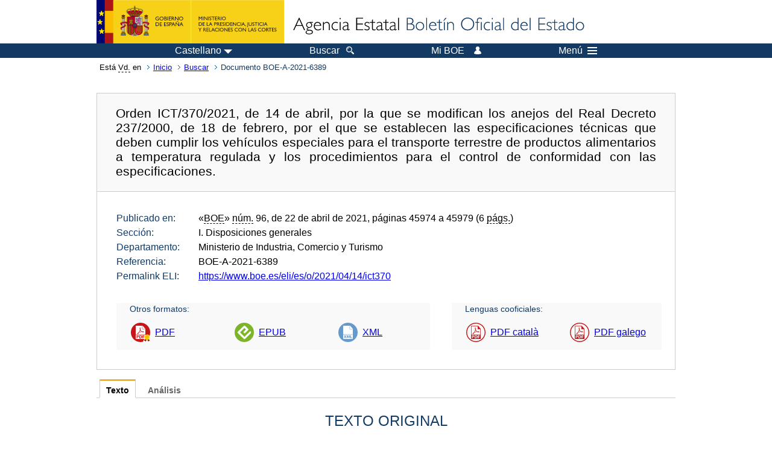

--- FILE ---
content_type: text/html;charset=UTF-8
request_url: https://www.boe.es/eli/es/o/2021/04/14/ict370
body_size: 55584
content:
<!DOCTYPE html>
<html lang="es">
  <head>
    <meta charset="utf-8" />
    <meta http-equiv="X-UA-Compatible" content="IE=edge" />
    <meta name="format-detection" content="telephone=no">
    <meta name="Description" content="BOE-A-2021-6389 Orden ICT/370/2021, de 14 de abril, por la que se modifican los anejos del Real Decreto 237/2000, de 18 de febrero, por el que se establecen las especificaciones técnicas que deben cumplir los vehículos especiales para el transporte terrestre de productos alimentarios a temperatura regulada y los procedimientos para el control de conformidad con las especificaciones." />
    <title>BOE-A-2021-6389 Orden ICT/370/2021, de 14 de abril, por la que se modifican los anejos del Real Decreto 237/2000, de 18 de febrero, por el que se establecen las especificaciones técnicas que deben cumplir los vehículos especiales para el transporte terrestre de productos alimentarios a temperatura regulada y los procedimientos para el control de conformidad con las especificaciones.</title>
    <link rel="shortcut icon" href="/favicon.ico" />
    <link rel="icon" href="/favicon.ico" type="image/x-icon" />
    <link rel="apple-touch-icon" href="/apple-touch-icon.png">
    <base target="_top" />
    <link type="text/css" href="/estilos/boe.css" rel="stylesheet"/>
    <link rel="stylesheet" href="/estilos/diario-boe.css" type="text/css">
    <link rel="stylesheet" href="/estilos/texto.css" type="text/css">
  
    <link rel="canonical" href="https://www.boe.es/buscar/doc.php?id=BOE-A-2021-6389"/>
<meta  about="https://www.boe.es/eli/es/o/2021/04/14/ict370" typeof="http://data.europa.eu/eli/ontology#LegalResource"/>
<meta  about="https://www.boe.es/eli/es/o/2021/04/14/ict370" property="http://data.europa.eu/eli/ontology#jurisdiction" resource="http://www.elidata.es/mdr/authority/jurisdiction/1/es"/>
<meta  about="https://www.boe.es/eli/es/o/2021/04/14/ict370" property="http://data.europa.eu/eli/ontology#type_document" resource="http://www.elidata.es/mdr/authority/resource-type/1/o"/>
<meta  about="https://www.boe.es/eli/es/o/2021/04/14/ict370" property="http://data.europa.eu/eli/ontology#id_local" content="BOE-A-2021-6389" datatype="http://www.w3.org/2001/XMLSchema#string"/>
<meta  about="https://www.boe.es/eli/es/o/2021/04/14/ict370" property="http://data.europa.eu/eli/ontology#date_document" content="2021-04-14" datatype="http://www.w3.org/2001/XMLSchema#date"/>
<meta  about="https://www.boe.es/eli/es/o/2021/04/14/ict370" property="http://data.europa.eu/eli/ontology#number" content="ict370" datatype="http://www.w3.org/2001/XMLSchema#string"/>
<meta  about="https://www.boe.es/eli/es/o/2021/04/14/ict370" property="http://data.europa.eu/eli/ontology#is_about" resource="https://www.boe.es/legislacion/eli/materias/822"/>
<meta  about="https://www.boe.es/eli/es/o/2021/04/14/ict370" property="http://data.europa.eu/eli/ontology#is_about" resource="https://www.boe.es/legislacion/eli/materias/872"/>
<meta  about="https://www.boe.es/eli/es/o/2021/04/14/ict370" property="http://data.europa.eu/eli/ontology#is_about" resource="https://www.boe.es/legislacion/eli/materias/4289"/>
<meta  about="https://www.boe.es/eli/es/o/2021/04/14/ict370" property="http://data.europa.eu/eli/ontology#is_about" resource="https://www.boe.es/legislacion/eli/materias/5159"/>
<meta  about="https://www.boe.es/eli/es/o/2021/04/14/ict370" property="http://data.europa.eu/eli/ontology#is_about" resource="https://www.boe.es/legislacion/eli/materias/5729"/>
<meta  about="https://www.boe.es/eli/es/o/2021/04/14/ict370" property="http://data.europa.eu/eli/ontology#is_about" resource="https://www.boe.es/legislacion/eli/materias/6020"/>
<meta  about="https://www.boe.es/eli/es/o/2021/04/14/ict370" property="http://data.europa.eu/eli/ontology#is_about" resource="https://www.boe.es/legislacion/eli/materias/6927"/>
<meta  about="https://www.boe.es/eli/es/o/2021/04/14/ict370" property="http://data.europa.eu/eli/ontology#is_about" resource="https://www.boe.es/legislacion/eli/materias/6936"/>
<meta  about="https://www.boe.es/eli/es/o/2021/04/14/ict370" property="http://data.europa.eu/eli/ontology#is_about" resource="https://www.boe.es/legislacion/eli/materias/6938"/>
<meta  about="https://www.boe.es/eli/es/o/2021/04/14/ict370" property="http://data.europa.eu/eli/ontology#is_about" resource="https://www.boe.es/legislacion/eli/materias/7116"/>
<meta  about="https://www.boe.es/eli/es/o/2021/04/14/ict370" property="http://data.europa.eu/eli/ontology#has_member" resource="https://www.boe.es/eli/es/o/2021/04/14/ict370/dof"/>
<meta  about="https://www.boe.es/eli/es/o/2021/04/14/ict370/dof" typeof="http://data.europa.eu/eli/ontology#LegalResource"/>
<meta  about="https://www.boe.es/eli/es/o/2021/04/14/ict370/dof" property="http://data.europa.eu/eli/ontology#jurisdiction" resource="http://www.elidata.es/mdr/authority/jurisdiction/1/es"/>
<meta  about="https://www.boe.es/eli/es/o/2021/04/14/ict370/dof" property="http://data.europa.eu/eli/ontology#type_document" resource="http://www.elidata.es/mdr/authority/resource-type/1/o"/>
<meta  about="https://www.boe.es/eli/es/o/2021/04/14/ict370/dof" property="http://data.europa.eu/eli/ontology#id_local" content="BOE-A-2021-6389" datatype="http://www.w3.org/2001/XMLSchema#string"/>
<meta  about="https://www.boe.es/eli/es/o/2021/04/14/ict370/dof" property="http://data.europa.eu/eli/ontology#date_document" content="2021-04-14" datatype="http://www.w3.org/2001/XMLSchema#date"/>
<meta  about="https://www.boe.es/eli/es/o/2021/04/14/ict370/dof" property="http://data.europa.eu/eli/ontology#number" content="ict370" datatype="http://www.w3.org/2001/XMLSchema#string"/>
<meta  about="https://www.boe.es/eli/es/o/2021/04/14/ict370/dof" property="http://data.europa.eu/eli/ontology#is_about" resource="https://www.boe.es/legislacion/eli/materias/822"/>
<meta  about="https://www.boe.es/eli/es/o/2021/04/14/ict370/dof" property="http://data.europa.eu/eli/ontology#is_about" resource="https://www.boe.es/legislacion/eli/materias/872"/>
<meta  about="https://www.boe.es/eli/es/o/2021/04/14/ict370/dof" property="http://data.europa.eu/eli/ontology#is_about" resource="https://www.boe.es/legislacion/eli/materias/4289"/>
<meta  about="https://www.boe.es/eli/es/o/2021/04/14/ict370/dof" property="http://data.europa.eu/eli/ontology#is_about" resource="https://www.boe.es/legislacion/eli/materias/5159"/>
<meta  about="https://www.boe.es/eli/es/o/2021/04/14/ict370/dof" property="http://data.europa.eu/eli/ontology#is_about" resource="https://www.boe.es/legislacion/eli/materias/5729"/>
<meta  about="https://www.boe.es/eli/es/o/2021/04/14/ict370/dof" property="http://data.europa.eu/eli/ontology#is_about" resource="https://www.boe.es/legislacion/eli/materias/6020"/>
<meta  about="https://www.boe.es/eli/es/o/2021/04/14/ict370/dof" property="http://data.europa.eu/eli/ontology#is_about" resource="https://www.boe.es/legislacion/eli/materias/6927"/>
<meta  about="https://www.boe.es/eli/es/o/2021/04/14/ict370/dof" property="http://data.europa.eu/eli/ontology#is_about" resource="https://www.boe.es/legislacion/eli/materias/6936"/>
<meta  about="https://www.boe.es/eli/es/o/2021/04/14/ict370/dof" property="http://data.europa.eu/eli/ontology#is_about" resource="https://www.boe.es/legislacion/eli/materias/6938"/>
<meta  about="https://www.boe.es/eli/es/o/2021/04/14/ict370/dof" property="http://data.europa.eu/eli/ontology#is_about" resource="https://www.boe.es/legislacion/eli/materias/7116"/>
<meta  about="https://www.boe.es/eli/es/o/2021/04/14/ict370/dof" property="http://data.europa.eu/eli/ontology#version" resource="http://www.elidata.es/mdr/authority/version/dof"/>
<meta  about="https://www.boe.es/eli/es/o/2021/04/14/ict370/dof" property="http://data.europa.eu/eli/ontology#is_member_of" resource="https://www.boe.es/eli/es/o/2021/04/14/ict370"/>
<meta  about="https://www.boe.es/eli/es/o/2021/04/14/ict370/dof" property="http://data.europa.eu/eli/ontology#is_realized_by" resource="https://www.boe.es/eli/es/o/2021/04/14/ict370/dof/spa"/>
<meta  about="https://www.boe.es/eli/es/o/2021/04/14/ict370/dof" property="http://data.europa.eu/eli/ontology#is_realized_by" resource="https://www.boe.es/eli/es/o/2021/04/14/ict370/dof/cat"/>
<meta  about="https://www.boe.es/eli/es/o/2021/04/14/ict370/dof" property="http://data.europa.eu/eli/ontology#is_realized_by" resource="https://www.boe.es/eli/es/o/2021/04/14/ict370/dof/glg"/>
<meta  about="https://www.boe.es/eli/es/o/2021/04/14/ict370/dof/spa" typeof="http://data.europa.eu/eli/ontology#LegalExpression"/>
<meta  about="https://www.boe.es/eli/es/o/2021/04/14/ict370/dof/spa" property="http://data.europa.eu/eli/ontology#language" resource="http://www.elidata.es/mdr/authority/language/spa"/>
<meta  about="https://www.boe.es/eli/es/o/2021/04/14/ict370/dof/spa" property="http://data.europa.eu/eli/ontology#title" content="Orden ICT/370/2021, de 14 de abril, por la que se modifican los anejos del Real Decreto 237/2000, de 18 de febrero, por el que se establecen las especificaciones técnicas que deben cumplir los vehículos especiales para el transporte terrestre de productos alimentarios a temperatura regulada y los procedimientos para el control de conformidad con las especificaciones." datatype="http://www.w3.org/2001/XMLSchema#string"/>
<meta  about="https://www.boe.es/eli/es/o/2021/04/14/ict370/dof/spa" property="http://data.europa.eu/eli/ontology#publisher_agent" resource="https://www.boe.es"/>
<meta  about="https://www.boe.es/eli/es/o/2021/04/14/ict370/dof/spa" property="http://data.europa.eu/eli/ontology#date_publication" content="2021-04-22" datatype="http://www.w3.org/2001/XMLSchema#date"/>
<meta  about="https://www.boe.es/eli/es/o/2021/04/14/ict370/dof/spa" property="http://data.europa.eu/eli/ontology#realizes" resource="https://www.boe.es/eli/es/o/2021/04/14/ict370/dof"/>
<meta  about="https://www.boe.es/eli/es/o/2021/04/14/ict370/dof/spa" property="http://data.europa.eu/eli/ontology#is_embodied_by" resource="https://www.boe.es/eli/es/o/2021/04/14/ict370/dof/spa/epub"/>
<meta  about="https://www.boe.es/eli/es/o/2021/04/14/ict370/dof/spa" property="http://data.europa.eu/eli/ontology#is_embodied_by" resource="https://www.boe.es/eli/es/o/2021/04/14/ict370/dof/spa/html"/>
<meta  about="https://www.boe.es/eli/es/o/2021/04/14/ict370/dof/spa" property="http://data.europa.eu/eli/ontology#is_embodied_by" resource="https://www.boe.es/eli/es/o/2021/04/14/ict370/dof/spa/pdf"/>
<meta  about="https://www.boe.es/eli/es/o/2021/04/14/ict370/dof/spa" property="http://data.europa.eu/eli/ontology#is_embodied_by" resource="https://www.boe.es/eli/es/o/2021/04/14/ict370/dof/spa/xml"/>
<meta  about="https://www.boe.es/eli/es/o/2021/04/14/ict370/dof/spa/epub" typeof="http://data.europa.eu/eli/ontology#Format"/>
<meta  about="https://www.boe.es/eli/es/o/2021/04/14/ict370/dof/spa/epub" property="http://data.europa.eu/eli/ontology#format" resource="http://www.iana.org/assignments/media-types/application/epub+zip"/>
<meta  about="https://www.boe.es/eli/es/o/2021/04/14/ict370/dof/spa/epub" property="http://data.europa.eu/eli/ontology#embodies" resource="https://www.boe.es/eli/es/o/2021/04/14/ict370/dof/spa"/>
<meta  about="https://www.boe.es/eli/es/o/2021/04/14/ict370/dof/spa/html" typeof="http://data.europa.eu/eli/ontology#Format"/>
<meta  about="https://www.boe.es/eli/es/o/2021/04/14/ict370/dof/spa/html" property="http://data.europa.eu/eli/ontology#format" resource="http://www.iana.org/assignments/media-types/text/html"/>
<meta  about="https://www.boe.es/eli/es/o/2021/04/14/ict370/dof/spa/html" property="http://data.europa.eu/eli/ontology#embodies" resource="https://www.boe.es/eli/es/o/2021/04/14/ict370/dof/spa"/>
<meta  about="https://www.boe.es/eli/es/o/2021/04/14/ict370/dof/spa/pdf" typeof="http://data.europa.eu/eli/ontology#Format"/>
<meta  about="https://www.boe.es/eli/es/o/2021/04/14/ict370/dof/spa/pdf" property="http://data.europa.eu/eli/ontology#format" resource="http://www.iana.org/assignments/media-types/application/pdf"/>
<meta  about="https://www.boe.es/eli/es/o/2021/04/14/ict370/dof/spa/pdf" property="http://data.europa.eu/eli/ontology#embodies" resource="https://www.boe.es/eli/es/o/2021/04/14/ict370/dof/spa"/>
<meta  about="https://www.boe.es/eli/es/o/2021/04/14/ict370/dof/spa/xml" typeof="http://data.europa.eu/eli/ontology#Format"/>
<meta  about="https://www.boe.es/eli/es/o/2021/04/14/ict370/dof/spa/xml" property="http://data.europa.eu/eli/ontology#format" resource="http://www.iana.org/assignments/media-types/application/xml"/>
<meta  about="https://www.boe.es/eli/es/o/2021/04/14/ict370/dof/spa/xml" property="http://data.europa.eu/eli/ontology#embodies" resource="https://www.boe.es/eli/es/o/2021/04/14/ict370/dof/spa"/>
<meta  about="https://www.boe.es/eli/es/o/2021/04/14/ict370/dof/cat" typeof="http://data.europa.eu/eli/ontology#LegalExpression"/>
<meta  about="https://www.boe.es/eli/es/o/2021/04/14/ict370/dof/cat" property="http://data.europa.eu/eli/ontology#language" resource="http://www.elidata.es/mdr/authority/language/cat"/>
<meta  about="https://www.boe.es/eli/es/o/2021/04/14/ict370/dof/cat" property="http://data.europa.eu/eli/ontology#title" content="Ordre ICT/370/2021, de 14 d&#039;abril, per la qual es modifiquen els annexos del Reial decret 237/2000, de 18 de febrer, pel qual s&#039;estableixen les especificacions tècniques que han de complir els vehicles especials per al transport terrestre de productes alimentaris a temperatura regulada i els procediments per al control de conformitat amb les especificacions." datatype="http://www.w3.org/2001/XMLSchema#string"/>
<meta  about="https://www.boe.es/eli/es/o/2021/04/14/ict370/dof/cat" property="http://data.europa.eu/eli/ontology#publisher_agent" resource="https://www.boe.es"/>
<meta  about="https://www.boe.es/eli/es/o/2021/04/14/ict370/dof/cat" property="http://data.europa.eu/eli/ontology#date_publication" content="2021-04-22" datatype="http://www.w3.org/2001/XMLSchema#date"/>
<meta  about="https://www.boe.es/eli/es/o/2021/04/14/ict370/dof/cat" property="http://data.europa.eu/eli/ontology#realizes" resource="https://www.boe.es/eli/es/o/2021/04/14/ict370/dof"/>
<meta  about="https://www.boe.es/eli/es/o/2021/04/14/ict370/dof/cat" property="http://data.europa.eu/eli/ontology#is_embodied_by" resource="https://www.boe.es/eli/es/o/2021/04/14/ict370/dof/cat/pdf"/>
<meta  about="https://www.boe.es/eli/es/o/2021/04/14/ict370/dof/cat/pdf" typeof="http://data.europa.eu/eli/ontology#Format"/>
<meta  about="https://www.boe.es/eli/es/o/2021/04/14/ict370/dof/cat/pdf" property="http://data.europa.eu/eli/ontology#format" resource="http://www.iana.org/assignments/media-types/application/pdf"/>
<meta  about="https://www.boe.es/eli/es/o/2021/04/14/ict370/dof/cat/pdf" property="http://data.europa.eu/eli/ontology#embodies" resource="https://www.boe.es/eli/es/o/2021/04/14/ict370/dof/cat"/>
<meta  about="https://www.boe.es/eli/es/o/2021/04/14/ict370/dof/glg" typeof="http://data.europa.eu/eli/ontology#LegalExpression"/>
<meta  about="https://www.boe.es/eli/es/o/2021/04/14/ict370/dof/glg" property="http://data.europa.eu/eli/ontology#language" resource="http://www.elidata.es/mdr/authority/language/glg"/>
<meta  about="https://www.boe.es/eli/es/o/2021/04/14/ict370/dof/glg" property="http://data.europa.eu/eli/ontology#title" content="Orde ICT/370/2021, do 14 de abril, pola que se modifican os anexos do Real decreto 237/2000, do 18 de febreiro, polo que se establecen as especificacións técnicas que deben cumprir os vehículos especiais para o transporte terrestre de produtos alimentarios a temperatura regulada e os procedementos para o control de conformidade coas especificacións." datatype="http://www.w3.org/2001/XMLSchema#string"/>
<meta  about="https://www.boe.es/eli/es/o/2021/04/14/ict370/dof/glg" property="http://data.europa.eu/eli/ontology#publisher_agent" resource="https://www.boe.es"/>
<meta  about="https://www.boe.es/eli/es/o/2021/04/14/ict370/dof/glg" property="http://data.europa.eu/eli/ontology#date_publication" content="2021-04-22" datatype="http://www.w3.org/2001/XMLSchema#date"/>
<meta  about="https://www.boe.es/eli/es/o/2021/04/14/ict370/dof/glg" property="http://data.europa.eu/eli/ontology#realizes" resource="https://www.boe.es/eli/es/o/2021/04/14/ict370/dof"/>
<meta  about="https://www.boe.es/eli/es/o/2021/04/14/ict370/dof/glg" property="http://data.europa.eu/eli/ontology#is_embodied_by" resource="https://www.boe.es/eli/es/o/2021/04/14/ict370/dof/glg/pdf"/>
<meta  about="https://www.boe.es/eli/es/o/2021/04/14/ict370/dof/glg/pdf" typeof="http://data.europa.eu/eli/ontology#Format"/>
<meta  about="https://www.boe.es/eli/es/o/2021/04/14/ict370/dof/glg/pdf" property="http://data.europa.eu/eli/ontology#format" resource="http://www.iana.org/assignments/media-types/application/pdf"/>
<meta  about="https://www.boe.es/eli/es/o/2021/04/14/ict370/dof/glg/pdf" property="http://data.europa.eu/eli/ontology#embodies" resource="https://www.boe.es/eli/es/o/2021/04/14/ict370/dof/glg"/>
    <!--[if lt IE 10]>
    <link rel="stylesheet" type="text/css" href="/estilos/boe_ie9.css" />
    <![endif]-->
    <!--[if lt IE 9]>
    <link rel="stylesheet" type="text/css" href="/estilos/boe_ie8.css" />
    <![endif]-->
    <meta name="viewport" content="width=device-width, initial-scale=1.0" />
  </head>
  <body>
    <div id="header">
      <h1 class="fuera">Agencia Estatal Bolet&iacute;n Oficial del Estado</h1>
      <ul class="fuera">
        <li><a accesskey="c" href="#contenedor" tabindex="-1">Ir a contenido</a></li>
        <li><a accesskey="5" href="/diario_boe/" tabindex="-1">Consultar el diario oficial BOE</a></li>
      </ul>
      <div id="logosInicio">
        <span id="logoPresidenciaMovil"><a href="https://www.mpr.gob.es/" title="Ir al Ministerio de la Presidencia"><img src="/imagenes/logoMPRmovil.png" srcset="/imagenes/logoMPRmovil.svg" alt="Ministerio de la Presidencia"></a></span>
        <span id="logoPresidencia"><a href="https://www.mpr.gob.es/" title="Ir al Ministerio de la Presidencia"><img src="/imagenes/logoMPR.png" srcset="/imagenes/logoMPR.svg" alt="Ministerio de la Presidencia"></a></span>

        <span id="logoAgencia"><a accesskey="1" href="/" title="Ir a la p&aacute;gina de inicio"><img src="/imagenes/logoBOE.gif" srcset="/imagenes/logoBOE.svg" alt="Agencia Estatal Bolet&iacute;n Oficial del Estado"></a></span>
        
      </div> <!-- #logosInicio -->
    </div> <!-- #header -->
    <div id="top" class="banda-menu">
    <div class="menu-wrapper">
      <div id="logo-movil-boe-container">
        <a href="/" title="Ir a la p&aacute;gina de inicio"><img alt="Agencia Estatal Bolet&iacute;n Oficial del Estado" src="/imagenes/logoBlanco128.png"></a>
      </div>
      <ul class="menu">
        <li class="menu-item menu-idiomas">
          <div id="selector-idioma">
            <span class="fuera">Idioma actual:</span>
            <input id="activar-idiomas" type="checkbox" class="fuera">
            <label class="idioma-actual" for="activar-idiomas" title="Idiomas: Haga clic o utilice barra espaciadora para abrir o cerrar opciones"><span class="descripcion-idioma pc tablet">Castellano</span><span class="fuera"> / </span><span class="descripcion-idioma movil">es</span><span class="triangulo"><span></span></span></label>
            <p class="fuera">Puede seleccionar otro idioma:</p>
            <ul id="lista-idiomas">
              <li><a href="doc.php?lang=es&amp;id=BOE-A-2021-6389" lang="es" hreflang="es"><span aria-hidden="true" class="idioma"><abbr title="espa&ntilde;ol/castellano">es</abbr><span class="fuera"> / </span><em>Castellano</em></span></a></li>
              <li><a href="doc.php?lang=ca&amp;id=BOE-A-2021-6389" lang="ca" hreflang="ca"><span aria-hidden="true" class="idioma"><abbr title="catal&agrave;">ca</abbr><span class="fuera"> / </span><em>Catal&agrave;</em></span></a></li>
              <li><a href="doc.php?lang=gl&amp;id=BOE-A-2021-6389" lang="gl" hreflang="gl"><span aria-hidden="true" class="idioma"><abbr title="galego">gl</abbr><span class="fuera"> / </span><em>Galego</em></span></a></li>
              <li><a href="doc.php?lang=eu&amp;id=BOE-A-2021-6389" lang="eu" hreflang="eu"><span aria-hidden="true" class="idioma"><abbr title="euskara">eu</abbr><span class="fuera"> / </span><em>Euskara</em></span></a></li>
              <li><a href="doc.php?lang=va&amp;id=BOE-A-2021-6389" lang="ca-valencia" hreflang="ca-valencia"><span aria-hidden="true" class="idioma"><abbr title="valenci&agrave;">va</abbr><span class="fuera"> / </span><em>Valenci&agrave;</em></span></a></li>
              <li><a href="doc.php?lang=en&amp;id=BOE-A-2021-6389" lang="en" hreflang="en"><span aria-hidden="true" class="idioma"><abbr title="english">en</abbr><span class="fuera"> / </span><em>English</em></span></a></li>
              <li><a href="doc.php?lang=fr&amp;id=BOE-A-2021-6389" lang="fr" hreflang="fr"><span aria-hidden="true" class="idioma"><abbr title="fran&ccedil;ais">fr</abbr><span class="fuera"> / </span><em>Fran&ccedil;ais</em></span></a></li>
            </ul>
          </div>
        </li>
        <li class="menu-item resto">
          <a accesskey="4" href="/buscar/"><span class="botonBuscar">Buscar</span></a>
        </li>
        <li class="menu-item resto">
          <a href="/mi_boe/">
            <span class="botonMiBOE">Mi BOE <span class="luz">Desconectado.<br/>Pulse para acceder al servicio 'Mi BOE'</span></span>
          </a>
        </li>
        <li class="menu-item movil buscar">
          <a href="/buscar/">
            <img alt="Buscar" src="/imagenes/logoBuscar.png" srcset="/imagenes/logoBuscar.svg">
          </a>
        </li>
        <li class="menu-item movil">
          <a href="/mi_boe/">
            <img alt="Mi BOE" src="/imagenes/logoMiBOE.png" srcset="/imagenes/logoMiBOE.svg">
          </a>
        </li>
        <li class="menu-item menu-menu"><!--  -->
          <input id="activar-menu" name="activar" type="checkbox" title="Desplegar men&uacute;" class="fuera">
          <label class="click-desplegar resto" for="activar-menu" title="Men&uacute;: Haga clic o utilice barra espaciadora para abrir o cerrar opciones">Men&uacute;
            <span></span>
            <span></span>
            <span></span>
          </label>
          <input id="activar-menu-movil" name="activar" type="checkbox" title="Desplegar men&uacute;">
          <label class="click-desplegar movil" for="activar-menu-movil"><em>Men&uacute;</em>
            <span></span>
            <span></span>
            <span></span>
          </label>
          <div class="menu-container">
            <ul class="menu-item-list">
              <li class="menu-item first">
                <p><a href="/index.php#diarios" class="inline">Diarios Oficiales</a></p>
                <ul class="sub-menu">
                  <li><a href="/diario_boe">BOE</a></li>
                  <li><a href="/diario_borme">BORME</a></li>
                  <li><a href="/legislacion/otros_diarios_oficiales.php">Otros diarios oficiales</a></li>
                </ul>
              </li>
              <li class="menu-item">
                <p><a href="/index.php#juridico">Informaci&oacute;n Jur&iacute;dica</a></p>
                <ul class="sub-menu">
                  <li><a href="/legislacion/">Todo el Derecho</a></li>
                  <li><a href="/biblioteca_juridica/">Biblioteca Jur&iacute;dica Digital</a></li>
                </ul>
              </li>
              <li class="menu-item last">
                <p><a href="/index.php#servicios-adicionales">Otros servicios</a></p>
                <ul class="sub-menu">
                  <li><a href="/notificaciones">Notificaciones</a></li>
                  <li><a href="/edictos_judiciales">Edictos judiciales</a></li>
                  <li><a href="https://subastas.boe.es">Portal de subastas</a></li>
                  <li><a href="/anuncios">Anunciantes</a></li>
                  <li><a href="/datosabiertos/api/api.php">Datos abiertos</a></li>
                </ul>
              </li>
            </ul>
          </div> <!-- .menu-container -->
        </li><!--  -->
      </ul>
    </div> <!-- .menu-wrapper -->
    </div> <!-- .banda-menu -->
    <div id="franjaMigas">
      <div class="contMigas">
        <span class="fraseMigas">Est&aacute; <abbr title="usted">Vd.</abbr> en</span>
        <ul class="migas">
          <li><a href="/">Inicio</a></li>
          <li><a href="/buscar/">Buscar</a></li>        <li class="destino">Documento BOE-A-2021-6389</li>
        </ul>
        <div id="solapa">
        </div><!-- solapa -->
      </div><!-- contMigas -->
    </div> <!-- #franjaMigas -->
    <div id="contenedor">
      <div id="contenido" class="poolBdatos">
<h2 class="fuera">Documento BOE-A-2021-6389</h2>
<div class="enlacesDoc" id="barraSep">
  <h3 class="documento-tit">Orden ICT/370/2021, de 14 de abril, por la que se modifican los anejos del Real Decreto 237/2000, de 18 de febrero, por el que se establecen las especificaciones técnicas que deben cumplir los vehículos especiales para el transporte terrestre de productos alimentarios a temperatura regulada y los procedimientos para el control de conformidad con las especificaciones.</h3>
  <div class="metadatosDoc">
    <div class="metadatos">
      <dl>
        <dt>Publicado en:</dt>
        <dd>«<abbr title="Boletín Oficial del Estado">BOE</abbr>» <abbr title="número">núm.</abbr> 96, de 22 de abril de 2021, páginas 45974 a 45979 (6 <abbr title="páginas">págs.</abbr>)</dd>
        <dt>Sección:</dt>
        <dd>I. Disposiciones generales</dd>
        <dt>Departamento:</dt>
        <dd>Ministerio de Industria, Comercio y Turismo</dd>
        <dt>Referencia:</dt>
        <dd>BOE-A-2021-6389</dd>
        <dt>Permalink ELI:</dt>
        <dd>
          <a href="https://www.boe.es/eli/es/o/2021/04/14/ict370" title="Permalink ELI">https://www.boe.es/eli/es/o/2021/04/14/ict370</a>
        </dd>
      </dl>
    </div>
    <ul class="enlaces-doc">
      <li class="tit-enlaces">Otros formatos:</li>
      <li class="puntoPDF">
        <a title="Documento PDF de la publicación original" href="/eli/es/o/2021/04/14/ict370/dof/spa/pdf">PDF</a>
      </li>
      <li class="puntoEpub">
        <a title="Libro electrónico de BOE-A-2021-6389" href="/eli/es/o/2021/04/14/ict370/dof/spa/epub">EPUB</a>
      </li>
      <li class="puntoXML">
        <a target="_blank" title="Texto y metadatos en formato XML" href="/eli/es/o/2021/04/14/ict370/dof/spa/xml">XML</a>
      </li>
    </ul>
    <ul class="enlaces-doc cooficiales">
      <li class="tit-enlaces">Lenguas cooficiales:</li>
      <li class="puntoPDFsup">
        <a title="Convenio Generalitat de Catalunya" href="/eli/es/o/2021/04/14/ict370/dof/cat/pdf">PDF català</a>
      </li>
      <li class="puntoPDFsup">
        <a title="Convenio Xunta de Galicia" href="/eli/es/o/2021/04/14/ict370/dof/glg/pdf">PDF galego</a>
      </li>
    </ul>
  </div>
  <!-- .metadatosDoc -->
</div>
<!-- .enlacesDoc -->
<div class="pretexto">
  <div class="tabs">
    <input name="tabs" type="radio" id="tab-texto" class="input" checked="checked"/>
    <label for="tab-texto" class="label">Texto</label>
    <div id="DOdocText" class="panel">
      <h4>TEXTO ORIGINAL</h4>
      <div id="textoxslt">
        <p class="parrafo">El Acuerdo sobre Transportes Internacionales de Mercancías Perecederas y sobre Vehículos Especiales utilizados en estos transportes (ATP), fue hecho en Ginebra el 1 de septiembre de 1970. España firmó el instrumento de adhesión en 1972 y el Acuerdo entró en vigor el 21 de noviembre de 1976. Dicho acuerdo tiene como objetivo facilitar el transporte internacional de mercancías perecederas, estableciendo asimismo las condiciones técnicas para asegurar la preservación de la calidad de las mismas durante su transporte.</p>
        <p class="parrafo">Desde su entrada en vigor, el Acuerdo ATP ha sido objeto de una serie de enmiendas que se han ido incorporando a la legislación nacional.</p>
        <p class="parrafo">El Real Decreto 237/2000, de 18 de febrero, por el que se establecen las especificaciones técnicas que deben cumplir los vehículos especiales para el transporte terrestre de productos alimentarios a temperatura regulada y los procedimientos para el control de conformidad con las especificaciones, establece la reglamentación nacional relativa al transporte de mercancías perecederas, con el objetivo de adecuar la reglamentación básica para la construcción, control y ensayo de los vehículos.</p>
        <p class="parrafo">La experiencia acumulada a lo largo de la aplicación del Acuerdo ATP y del propio Real Decreto 237/2000, de 18 de febrero, ha puesto de manifiesto la necesidad de actualizar los requisitos en materia de control de conformidad de los vehículos especiales en servicio, con el objetivo de asegurar la conformidad de las características técnicas de los mismos con las especificaciones exigidas por el mencionado acuerdo, armonizando estas exigencias con las del resto de partes contratantes del acuerdo.</p>
        <p class="parrafo">Asimismo, mediante esta orden se concretan las disposiciones relativas a la conformidad de la producción, para hacerlas más claras y promover la leal competencia entre productores, y se introducen nuevas disposiciones en materia de seguridad y salud laboral.</p>
        <p class="parrafo">Por todo lo anterior, mediante esta orden se actualizan los anexos del Real Decreto  237/2000, lo que permitirá adaptar la reglamentación española en el ámbito del transporte de mercancías perecederas a la evolución de la técnica contribuyendo a garantizar la seguridad y la protección del medio ambiente, así como la competencia efectiva del mercado en beneficio de los consumidores. Además de esto, la presente modificación normativa fomenta la mejora de la eficiencia energética de las unidades de transporte, todo ello alineado con los principios fundamentales de la economía circular.</p>
        <p class="parrafo">Esta norma se ha elaborado teniendo en cuenta los principios que conforman la buena regulación, a que se refiere el artículo 129 de la Ley 39/2015, de 1 de octubre, del Procedimiento Administrativo Común de las Administraciones Públicas.</p>
        <p class="parrafo">Responde a los principios de necesidad y eficacia, dado que se justifica por razones de interés general la actualización de las disposiciones contenidas en el Real Decreto  237/2000, de 18 de febrero, con el objetivo de incorporar las mejoras identificadas desde su entrada en vigor y de adaptar la normativa al actual entorno técnico y legal, perfeccionando la implantación del ATP en nuestro país, y permitiendo además simplificar los procedimientos de actuación de los agentes económicos.</p>
        <p class="parrafo">El principio de transparencia se garantiza ya que en el proceso de elaboración de esta norma se han solicitado todos los informes preceptivos y se ha procedido a su publicación en la página web del Ministerio de Industria, Comercio y Turismo, para posibilitar a los potenciales destinatarios su participación activa en el citado proceso.</p>
        <p class="parrafo">Es proporcional, ya que contiene la regulación imprescindible para atender la necesidad a cubrir, sin que existan otras medidas que impongan menos obligaciones a los destinatarios y atiende a los principios de seguridad jurídica, incardinándose con coherencia en el ordenamiento jurídico.</p>
        <p class="parrafo">Por último, respecto al principio de eficiencia, la presente orden no impone cargas innecesarias o accesorias y racionaliza, en su aplicación, la gestión de los recursos públicos.</p>
        <p class="parrafo">La disposición final única del Real Decreto 237/2000, de 18 de febrero, faculta al entonces Ministro de Industria y Energía, actual Ministra de Industria, Comercio y Turismo, para dictar las disposiciones necesarias para el desarrollo y ejecución de dicho real decreto, así como para modificar los anejos y apéndices del mismo.</p>
        <p class="parrafo">Esta modificación del Real Decreto 237/2000, de 18 de febrero ha sido sometida al trámite de consulta pública previa, prevista en el apartado 2 del artículo 26, de la Ley  50/1997, de 27 de noviembre, del Gobierno, así como al trámite de audiencia previsto en el apartado 6 del mencionado artículo 26. Además, esta orden ha sido informada favorablemente por la Comisión para la Coordinación del Transporte de Mercancías Perecederas.</p>
        <p class="parrafo">En su virtud, previa aprobación de la Ministra de Política Territorial y Función Pública y de acuerdo con el Consejo de Estado, dispongo:</p>
        <h5 class="articulo"><strong>Artículo único. </strong>Modificación del Real Decreto 237/2000, de 18 de febrero, por el que se establecen las especificaciones técnicas que deben de cumplir los vehículos especiales para el transporte terrestre de productos alimentarios a temperatura regulada y los procedimientos para el control de conformidad con las especificaciones.</h5>
        <p class="parrafo">Los anejos 3 y 4 del Real Decreto 237/2000, de 18 de febrero, por el que se establecen las especificaciones técnicas que deben de cumplir los vehículos especiales para el transporte terrestre de productos alimentarios a temperatura regulada y los procedimientos para el control de conformidad con las especificaciones, se modifican del siguiente modo:</p>
        <p class="parrafo_2">Uno. El anejo 3 queda redactado como sigue:</p>
        <h5 class="anexo_num">«ANEJO 3</h5>
        <h5 class="anexo_tit">Requisitos de los procedimientos y equipos de inspección</h5>
        <p class="sangrado_2">Los organismos de control deberán disponer al menos de los equipos de inspección que figuran en el cuadro 1, y de los procedimientos técnicos que figuran en el cuadro 2.</p>
        <p class="centro_redonda">Cuadro 1</p>
        <p class="centro_cursiva">Equipos de inspección mínimos</p>
        <table class="tabla_b_sica">
      <colgroup>
        <col/>
      </colgroup>
      <tbody>
        <tr>
          <td>
            <p class="cuerpo_tabla_izq">Flexómetro.</p>
          </td>
        </tr>
        <tr>
          <td>
            <p class="cuerpo_tabla_izq">Calibre.</p>
          </td>
        </tr>
        <tr>
          <td>
            <p class="cuerpo_tabla_izq">Pinza amperimétrica, vatímetro.</p>
          </td>
        </tr>
        <tr>
          <td>
            <p class="cuerpo_tabla_izq">Resistencia de aletas.</p>
          </td>
        </tr>
        <tr>
          <td>
            <p class="cuerpo_tabla_izq">Registrador de temperaturas.</p>
          </td>
        </tr>
        <tr>
          <td>
            <p class="cuerpo_tabla_izq">Balanza de precisión *.</p>
          </td>
        </tr>
        <tr>
          <td>
            <p class="cuerpo_tabla_izq">Lámpara autónoma.</p>
          </td>
        </tr>
        <tr>
          <td>
            <p class="cuerpo_tabla_izq">Troqueles alfanuméricos.</p>
          </td>
        </tr>
        <tr>
          <td>
            <p class="cuerpo_tabla_izq">Cámara fotográfica.</p>
          </td>
        </tr>
      </tbody>
    </table>
        <p class="cita">*<sup> </sup>No exigible a las estaciones ITV.</p>
        <p class="sangrado_2">Los equipos de inspección, estarán sujetos al control metrológico del Estado, de acuerdo con lo establecido en el capítulo III de la Ley 32/2014, de 22 de diciembre, de Metrología, y las disposiciones reglamentarias para su aplicación y desarrollo, cuando exista.</p>
        <p class="centro_redonda">Cuadro 2</p>
        <p class="centro_cursiva">Procedimientos técnicos</p>
        <table class="tabla_b_sica">
      <colgroup>
        <col/>
      </colgroup>
      <tbody>
        <tr>
          <td>
            <p class="cuerpo_tabla_izq">Auditoría de conformidad de la producción *.</p>
          </td>
        </tr>
        <tr>
          <td>
            <p class="cuerpo_tabla_izq">Certificación de conformidad de tipo *.</p>
          </td>
        </tr>
        <tr>
          <td>
            <p class="cuerpo_tabla_izq">Inspección de fabricación *.</p>
          </td>
        </tr>
        <tr>
          <td>
            <p class="cuerpo_tabla_izq">Inspección inicial *.</p>
          </td>
        </tr>
        <tr>
          <td>
            <p class="cuerpo_tabla_izq">Inspección periódica.</p>
          </td>
        </tr>
        <tr>
          <td>
            <p class="cuerpo_tabla_izq">Inspección excepcional.</p>
          </td>
        </tr>
      </tbody>
    </table>
        <p class="cita">*<sup> </sup>No exigible a las estaciones ITV.»</p>
        <p class="parrafo_2">Dos. Los apéndices 5 y 6 se sustituyen por los que figuran a continuación, y se suprime el apéndice 13.</p>
        <p class="centro_redonda">«APÉNDICE 5</p>
        <p class="centro_negrita">Modelo de certificado para las unidades isotermas, refrigerantes, frigoríficas, caloríficas o frigoríficas y caloríficas destinadas a los transportes terrestres internacionales de mercancías perecederas</p>
        <p class="sangrado_2">Definido en el anejo 1, apéndice 3 del Acuerdo ATP en vigor que aparece publicado en el ‟Boletín Oficial del Estado”.</p>
        <p class="centro_redonda">APÉNDICE 6</p>
        <p class="centro_negrita">Modelo de certificado de conformidad para los vehículos especiales destinados al transporte nacional de mercancías perecederas (TMP)</p>
        <p class="sangrado_2">Se utilizará el modelo definido en el anejo 1, apéndice 3 del Acuerdo ATP en vigor que aparece publicado en el “Boletín Oficial del Estado”, se eliminará la sigla distintiva del país indicada en este, indicándose el número de acreditación por la Entidad Nacional de Acreditación (ENAC) del organismo de control, y estará redactado en español.</p>
        <p class="sangrado">Se añadirá el siguiente texto en el encabezado:</p>
        <p class="sangrado_2">Expedido de conformidad con lo establecido en el apartado 2 del artículo 9 del Real Decreto 237/2000, de 18 de febrero, por el que se establecen las especificaciones técnicas que deben cumplir los vehículos especiales para el transporte terrestre de productos alimentarios a temperatura regulada y los procedimientos para el control de conformidad con las especificaciones.»</p>
        <p class="parrafo_2">Tres. El anejo 4 se sustituye por el que figura a continuación:</p>
        <h5 class="anexo_num">«ANEJO 4</h5>
        <h5 class="anexo_tit">Requisitos para el cumplimiento del Acuerdo ATP en relación con las inspecciones, modificaciones, conformidad de la producción en serie y conformidad de unidades en servicio</h5>
        <p class="sangrado_2">1. Disposiciones relativas a garantizar la conformidad de la producción en serie del fabricante de unidades de transporte.</p>
        <p class="sangrado_2">a) Verificación inicial del fabricante. Antes de emitir el primer certificado de conformidad de tipo a un fabricante, un organismo de control verificará la existencia y la aplicación de procedimientos que permitan el control efectivo de la conformidad de los productos con el tipo a aprobar.</p>
        <p class="sangrado">Para evaluar el cumplimento de este requisito podrá tomarse como base un sistema de gestión de la calidad del fabricante certificado según la norma UNE EN ISO 9001, en su versión vigente, o norma equivalente, emitido por una entidad de certificación acreditada, que permita asegurar la conformidad de producto con el tipo a aprobar.</p>
        <p class="sangrado">En el caso de fabricantes de vehículos sometidos a conformidad de la producción según el artículo 9 del Real Decreto 750/2010, de 4 de junio, por el que se regulan los procedimientos de homologación de vehículos de motor y sus remolques, máquinas autopropulsadas o remolcadas, vehículos agrícolas, así como de sistemas, partes y piezas de dichos vehículos, también podrá tomarse como base el certificado de conformidad vigente en el momento de la verificación.</p>
        <p class="sangrado">En caso contrario, la evaluación inicial se efectuará a satisfacción del organismo de control, emitiendo la correspondiente documentación justificativa de dicha actuación.</p>
        <p class="sangrado">Una vez superada la evaluación inicial, el organismo de control solicitará la inscripción del fabricante en el Registro de contraseñas de tipo de vehículos especiales previsto en el artículo 3 de este real decreto, de acuerdo con el procedimiento establecido en el mismo. Dicha inscripción se efectuará aportando el documento que detalle la evaluación efectuada y su resultado.</p>
        <p class="sangrado">b) Disposiciones de conformidad del producto. Durante el control de fabricación que se ejecuta como parte del control de conformidad antes de la puesta en servicio de los vehículos especiales, definido en el artículo 5.3 de este real decreto, el organismo de control comprobará lo siguiente:</p>
        <p class="sangrado_2">i) La unidad de transporte ha sido fabricada por el titular de la certificación de conformidad de tipo, llevando a cabo la producción de las unidades correspondientes, dispuestas para su utilización por parte del cliente final.</p>
        <p class="sangrado">ii) El fabricante dispone de un certificado de conformidad de la producción ATP vigente, o, en su caso, de verificación inicial, con las excepciones previstas en la disposición transitoria segunda.</p>
        <p class="sangrado">iii) La unidad se corresponde en todos sus aspectos al tipo representado por el vehículo de referencia. Para ello, verificará que se cumplen las condiciones mínimas establecidas en el anexo 1, apéndice 1, del Acuerdo ATP, para considerar la unidad fabricada perteneciente al mismo tipo que la unidad sometida a ensayo.</p>
        <p class="sangrado_2">c) Verificación continua del fabricante:</p>
        <p class="sangrado_2">La conformidad de la producción deberá evaluarse de forma periódica por un organismo de control cada tres años. La primera auditoría se producirá a los tres años desde la fecha de inscripción del fabricante en el Registro de contraseñas de tipo de vehículos especiales.</p>
        <p class="sangrado">Las disposiciones para estas auditorías periódicas consistirán en un seguimiento de la eficacia continua de los procedimientos establecidos en el apartado 1.a).</p>
        <p class="sangrado">Además, en cada revisión de verificación continua, el organismo de control comprobará que el fabricante ha efectuado, como mínimo, un ensayo para la verificación del coeficiente global de transmisión térmica K sobre una unidad fabricada conforme a algún tipo aprobado con contraseña vigente en el momento del ensayo.</p>
        <p class="sangrado">Cuando se obtengan resultados insatisfactorios, el organismo de control deberá asegurarse de que se toman todas las medidas necesarias para restablecer la conformidad de la producción a la mayor brevedad. Se concederá un periodo máximo de tres meses durante los cuales podrán seguir emitiéndose certificados de conformidad para ese fabricante.</p>
        <p class="sangrado">Una vez superada esta verificación continua de la conformidad de la producción el organismo de control emitirá un certificado de conformidad de la producción ATP, con validez de tres años, que será remitido al Registro de contraseñas de tipo de vehículos especiales, junto con el acta del ensayo de verificación efectuado.</p>
        <p class="sangrado_2">2. Las modificaciones de la caja o cisterna u otros recintos isotermos, definidas en el artículo 4 del presente real decreto, estarán limitadas por las reglas definidas para considerar una unidad perteneciente a un tipo definidas en el anexo 1, apéndice 1 del Acuerdo ATP, esto es, garantizando que la caja, cisterna o recinto isotermo modificado sigue correspondiendo al tipo aprobado.</p>
        <p class="sangrado">Las modificaciones sobre el recinto isotermo podrán realizarse únicamente por un fabricante de vehículos especiales isotermos que tenga como mínimo una aprobación de tipo F internacional vigente.</p>
        <p class="sangrado">3. De conformidad con el anejo 1, apéndice 2 del Acuerdo ATP, en su apartado 5. Control de isotermia de las unidades en servicio:</p>
        <p class="sangrado_2">a) En el caso general, los vehículos deberán someterse a un ensayo de verificación del coeficiente global de transmisión térmica K cuando se alcance una antigüedad de 15 años desde la fecha de fabricación del recinto isotermo, como condición necesaria para la renovación del correspondiente Certificado de Autorización para el Transporte de Mercancías Perecederas (ATP, o en su caso TMP), sin perjuicio del control de eficacia de los dispositivos térmicos, cuando sea de aplicación. Dicho ensayo, deberá efectuarse en una estación de ensayos designada según el artículo 2 del presente real decreto. La categoría que, en su caso, se asignará a cada vehículo en la renovación del certificado será la obtenida en el ensayo correspondiente.</p>
        <p class="sangrado">b) En caso de ser mantenidos en servicio, los vehículos volverán a someterse a un ensayo de verificación del coeficiente global de transmisión térmica K cuando se alcance una antigüedad de 24 años desde la fecha de fabricación, y a partir de ese momento, cada tres años.</p>
        <p class="sangrado">c) Para la emisión de los certificados de las unidades con una antigüedad de más de 12 años, como resultado de cualquier tipo de inspección, deberá tenerse en cuenta que la fecha de validez debe ser como máximo la que corresponda a los 15 años desde la fecha de fabricación del recinto isotermo. Del mismo modo, esta circunstancia deberá tenerse en cuenta si es necesario renovar certificados a vehículos que deben volver a verificarse de acuerdo con el párrafo anterior.</p>
        <p class="sangrado_2">4. Las estaciones de ensayo deberán utilizar los mecanismos adecuados que impidan el cierre total de las bocas de hombre mientras se efectúan labores en el interior de una unidad cisterna, estando dichos mecanismos vinculados al arnés de seguridad que deberá portar el personal que efectúa el ensayo.»</p>
        <h5 class="articulo">Disposición transitoria primera. Renovación de los certificados para las unidades con una antigüedad superior a 15 años, e inferior a 21.</h5>
        <p class="parrafo">Las unidades en servicio con antigüedad superior a 15 años en la fecha de entrada en vigor de esta orden, e inferior a 21, deberán someterse a un ensayo de verificación del coeficiente global de transmisión térmica K en una estación de ensayos designada según el artículo 2 del Real Decreto 237/2000, de 18 de febrero, cuando alcancen una antigüedad de 21 años desde la fecha de fabricación del recinto isotermo, como condición necesaria para la renovación del correspondiente certificado de conformidad de la unidad.</p>
        <p class="parrafo">Hasta la fecha del ensayo, para la emisión de los certificados de dichas unidades, como resultado de cualquier tipo de inspección, deberá tenerse en cuenta que la fecha de validez debe ser como máximo la que corresponda a los 21 años desde la fecha de fabricación del recinto isotermo.</p>
        <h5 class="articulo">Disposición transitoria segunda. Certificados de conformidad de la producción.</h5>
        <p class="parrafo">Aquellos fabricantes inscritos en el Registro de contraseñas de tipo de vehículos especiales con anterioridad a la entrada en vigor de esta orden deberán efectuar una verificación continua de su conformidad de la producción tal como se especifica en el apartado 1.c) del anejo 4 incluido en el apartado tres del artículo único de la misma, en el periodo de 1 año desde la fecha de su entrada en vigor. Durante este periodo, podrán emitirse certificados de conformidad, aunque el fabricante no disponga de certificado de conformidad de la producción vigente.</p>
        <h5 class="articulo"><strong>Disposición final primera. </strong>Modificación de la Orden de 20 de septiembre de 1985, sobre normas de construcción, aprobación de tipo, ensayos e inspección de cisternas para el transporte de mercancías peligrosas.</h5>
        <p class="parrafo">El párrafo del punto tercero relativo al certificado IMDG, queda redactado como sigue:</p>
        <p class="sangrado_2">«Certificado IMDG. Los organismos de control emitirán el certificado IMDG para vehículos-cisterna y cisternas portátiles construidos según el código IMDG y dedicados al transporte por mar de mercancías peligrosas, según el modelo del anexo 5, incluido en esta orden.»</p>
        <h5 class="articulo">Disposición final segunda. Título competencial.</h5>
        <p class="parrafo">Esta orden ministerial se dicta al amparo de lo dispuesto en el artículo 149.1.13.ª de la Constitución, que atribuye al Estado la competencia sobre bases y coordinación de la planificación general de la actividad económica.</p>
        <h5 class="articulo">Disposición final tercera. Entrada en vigor.</h5>
        <p class="parrafo">La presente orden entrará en vigor el 1 de julio de 2021, de conformidad con lo establecido en el artículo 23 de la Ley 50/1997, de 27 de noviembre, del Gobierno.</p>
        <p class="parrafo_2">Madrid, 14 de abril de 2021.–La Ministra de Industria, Comercio y Turismo, María Reyes Maroto Illera.</p>
      </div>
      <!-- #textoxslt -->
    </div>
    <!-- #DOdocText -->
    <input name="tabs" type="radio" id="tab-analisis" class="input"/>
    <label for="tab-analisis" class="label">Análisis</label>
    <div class="panel" id="panelAnalisis">
      <div id="analisis" class="analisisDoc">
<h4>ANÁLISIS</h4>
<ul class="bullet-boe">
  <li>Rango: Orden</li>
  <li>Fecha de disposición: 14/04/2021</li>
  <li>Fecha de publicación: 22/04/2021</li>
  <li>Fecha de entrada en vigor: 01/07/2021</li>
</ul>
<h5 id="refpost">Referencias posteriores</h5>
<form name="criterio" class="formBOE criterio" method="GET" action="doc.php#refpost">
  <input type="hidden" name="id" value="BOE-A-2021-6389"/>
  <p>Criterio de ordenación:
    <input type="radio" onclick="this.form.submit()" id="criconte" name="orden" value="conte"/><label for="criconte">por contenido</label>
    <input type="radio" onclick="this.form.submit()" id="crifecha" name="orden" value="fecha" checked="checked"/><label for="crifecha">por fecha</label>
  </p>
</form>
<ul class="bullet-boe">
  <li>SE MODIFICA:
    <ul class="bullet-boe">
      <li>la disposición transitoria 1, por Orden ITU/1468/2024, de 11 de diciembre (Ref. <a href="/buscar/doc.php?id=BOE-A-2024-27081">BOE-A-2024-27081</a>).</li>
      <li>la disposición transitoria 1, por Orden ICT/473/2023, de 10 de mayo (Ref. <a href="/buscar/doc.php?id=BOE-A-2023-11189">BOE-A-2023-11189</a>).</li>
    </ul>
  </li>
</ul>
<h5>Referencias anteriores</h5>
<ul class="bullet-boe">
  <li>MODIFICA:
    <ul class="bullet-boe">
      <li>los anejos 3 y 4; SUSTITUYE los apéndices 5 y 6 y SUPRIME el 13, del Real Decreto 237/2000, de 18 de febrero (Ref. <a href="/buscar/doc.php?id=BOE-A-2000-5011">BOE-A-2000-5011</a>).</li>
      <li>el apartado 3 de la Orden de 20 de septiembre de 1985 (Ref. <a href="/buscar/doc.php?id=BOE-A-1985-20074">BOE-A-1985-20074</a>).</li>
    </ul>
  </li>
  <li>DE CONFORMIDAD con el Acuerdo de 1 de septiembre de 1970 (ATP) (Ref. <a href="/buscar/doc.php?id=BOE-A-1976-23637">BOE-A-1976-23637</a>).</li>
</ul>
<h5>Materias</h5>
<ul class="bullet-boe">
  <li>Certificados</li>
  <li>Climatización</li>
  <li>Inspección Técnica de Vehículos</li>
  <li>Normalización</li>
  <li>Productos alimenticios</li>
  <li>Reglamentaciones técnicas</li>
  <li>Transporte de mercancías</li>
  <li>Transportes marítimos</li>
  <li>Transportes terrestres</li>
  <li>Vehículos de motor</li>
</ul>
</div>
    </div>
  </div>
</div>
<p class="linkSubir"><a href="#top">subir</a></p>
      </div> <!-- .pool -->
    </div> <!-- #contenedor -->
    <div id="pie">
      <div id="menuPie">
        <div class="otros-enlaces">
          <div class="grupo-otros-enlaces">
          	<div class="lista-pie">
          	<ul>
            <li><div class="enlace"><a href="/contactar/" accesskey="3">Contactar</a></div></li>
            <li><div class="enlace"><a href="/informacion/index.php" hreflang="es">Sobre esta sede electr&oacute;nica</a></div></li>
            <li><div class="enlace"><a href="/informacion/mapa_web/" accesskey="2">Mapa</a></div></li>
            <li><div class="enlace"><a href="/informacion/aviso_legal/index.php">Aviso legal</a></div></li>
            <li><div class="enlace"><a href="/informacion/accesibilidad/" accesskey="0">Accesibilidad</a></div></li>
            <li><div class="enlace"><a href="/informacion/index.php#proteccion-de-datos" hreflang="es">Protecci&oacute;n de datos</a></div></li>
            <li><div class="enlace"><a href="/informacion/sistema_interno_informacion.php" hreflang="es">Sistema Interno de Informaci&oacute;n</a></div></li>
            <li><div class="enlace"><a href="/informacion/tutoriales/" hreflang="es">Tutoriales</a></div></li>
            </ul>
            </div>
          </div>
          <div class="espacio"></div>
          <div class="grupo-otros-enlaces">
          	<div class="lista-pie">
          	<ul>
            <li><div class="enlace icono"><a href="/rss/" hreflang="es" lang="es" title="RSS"><img src="/imagenes/home/rss_32.png" srcset="/imagenes/home/rss_32.svg" alt="RSS"></a></div></li>
            <li><div class="enlace icono"><a href="/redes_sociales?pag=tw" hreflang="es" lang="es" title="boegob, el BOE en X"><img src="/imagenes/home/twitter_32.png" srcset="/imagenes/home/twitter_32.svg"  alt="X"></a></div></li>
            <li><div class="enlace icono"><a href="/redes_sociales?pag=fb" hreflang="es" lang="es" title="El BOE en Facebook"><img src="/imagenes/home/facebook_32.png" srcset="/imagenes/home/facebook_32.svg" alt="Facebook"></a></div></li>
            <li><div class="enlace icono"><a href="/redes_sociales?pag=ln" hreflang="es" lang="es" title="El BOE en LinkedIn"><img src="/imagenes/home/linkedin_32.png" srcset="/imagenes/home/linkedin_32.svg" alt="LinkedIn"></a></div></li>
            <li><div class="enlace icono"><a href="/redes_sociales?pag=yt" hreflang="es" lang="es" title="El BOE en YouTube"><img src="/imagenes/home/youtube_32.png" srcset="/imagenes/home/youtube_32.svg" alt="YouTube"></a></div></li>
            </ul>
            </div>
          </div>
        </div> <!-- .franjaMenu -->
      </div> <!-- #menuPie -->
      <div class="franja-pie">
        <p class="nombre-organismo">Agencia Estatal Bolet&iacute;n Oficial del Estado</p>
        <p class="direccion-organismo"><abbr title="Avenida">Avda.</abbr> de Manoteras, 54 - 28050 Madrid</p>
      </div>
    </div> <!-- #pie -->
    <script src="/js/desplegable.js"></script>
  </body>
</html>


--- FILE ---
content_type: image/svg+xml
request_url: https://www.boe.es/imagenes/puntoPDF_light.svg
body_size: 4841
content:
<?xml version="1.0" encoding="utf-8"?>
<!-- Generator: Adobe Illustrator 16.0.3, SVG Export Plug-In . SVG Version: 6.00 Build 0)  -->
<!DOCTYPE svg PUBLIC "-//W3C//DTD SVG 1.1//EN" "http://www.w3.org/Graphics/SVG/1.1/DTD/svg11.dtd">
<svg version="1.1" xmlns="http://www.w3.org/2000/svg" xmlns:xlink="http://www.w3.org/1999/xlink" x="0px" y="0px" width="32px"
	 height="32px" viewBox="0 0 32 32" enable-background="new 0 0 32 32" xml:space="preserve">
<g id="Capa_1">
	<path fill="#C81517" d="M0,16C0,7.164,7.164,0,16,0c8.836,0,16,7.164,16,16c0,8.836-7.164,16-16,16C7.164,32,0,24.836,0,16z
		 M16,30.56c8.041,0,14.56-6.519,14.56-14.56S24.041,1.44,16,1.44S1.44,7.959,1.44,16S7.959,30.56,16,30.56z"/>
</g>
<g id="Capa_2">
	<path fill="#C81517" d="M15.678,21.577c-0.265,0-0.436,0.023-0.537,0.047v3.432c0.102,0.023,0.265,0.023,0.412,0.023
		c1.074,0.008,1.775-0.584,1.775-1.837C17.335,22.152,16.698,21.577,15.678,21.577L15.678,21.577z M15.678,21.577 M11.092,21.562
		c-0.24,0-0.404,0.023-0.49,0.046v1.549c0.102,0.023,0.226,0.032,0.396,0.032c0.631,0,1.02-0.319,1.02-0.856
		C12.018,21.85,11.684,21.562,11.092,21.562L11.092,21.562z M11.092,21.562 M23.996,10.257c-0.001-0.101-0.033-0.201-0.103-0.279
		L19.641,5.12c-0.001-0.001-0.002-0.002-0.003-0.003c-0.025-0.028-0.056-0.051-0.086-0.071c-0.009-0.007-0.019-0.012-0.029-0.017
		c-0.026-0.015-0.055-0.027-0.084-0.036c-0.009-0.002-0.016-0.005-0.023-0.007c-0.032-0.008-0.065-0.012-0.099-0.012H8.865
		C8.389,4.973,8,5.361,8,5.837v20.325c0,0.477,0.389,0.865,0.865,0.865h14.271c0.477,0,0.864-0.389,0.864-0.865V10.306
		C24,10.289,23.998,10.273,23.996,10.257L23.996,10.257z M12.711,23.547c-0.405,0.381-1.003,0.552-1.705,0.552
		c-0.155,0-0.295-0.008-0.404-0.023v1.876H9.427v-5.177c0.366-0.061,0.879-0.108,1.603-0.108c0.731,0,1.253,0.141,1.604,0.42
		c0.334,0.266,0.559,0.701,0.559,1.215S13.023,23.251,12.711,23.547L12.711,23.547z M17.716,25.329
		c-0.552,0.459-1.392,0.676-2.419,0.676c-0.614,0-1.051-0.039-1.347-0.076v-5.154c0.436-0.069,1.005-0.108,1.603-0.108
		c0.996,0,1.642,0.18,2.149,0.561c0.544,0.404,0.887,1.051,0.887,1.978C18.589,24.208,18.222,24.9,17.716,25.329L17.716,25.329z
		 M22.574,21.679h-2.017v1.198h1.883v0.965h-1.883v2.109h-1.19v-5.246h3.207V21.679z M8.865,19.657V5.837h10.018v4.426
		c0,0.239,0.194,0.432,0.434,0.432h3.819v8.962H8.865z M8.865,19.657"/>
	<path fill-rule="evenodd" clip-rule="evenodd" fill="#C81517" d="M16.18,9.029c-0.062,0.539-0.086,0.994-0.156,1.532
		c-0.042,0.313-0.108,0.624-0.162,0.935c-0.004,0.022,0,0.048,0.009,0.07c0.332,0.875,0.804,1.664,1.506,2.292
		c0.227,0.204,0.501,0.355,0.755,0.527c0.026,0.018,0.068,0.019,0.102,0.015c0.653-0.083,1.309-0.141,1.968-0.11
		c0.325,0.015,0.651,0.041,0.954,0.178c0.104,0.048,0.204,0.116,0.29,0.192c0.109,0.097,0.151,0.234,0.148,0.377
		c-0.004,0.149-0.007,0.303-0.042,0.447c-0.084,0.346-0.316,0.509-0.701,0.516c-0.424,0.008-0.833-0.076-1.237-0.192
		c-0.547-0.156-1.077-0.356-1.571-0.639c-0.162-0.092-0.31-0.08-0.475-0.053c-1.23,0.21-2.442,0.498-3.633,0.878
		c-0.088,0.027-0.134,0.08-0.175,0.152c-0.318,0.556-0.658,1.098-1.05,1.604c-0.264,0.339-0.545,0.662-0.917,0.891
		c-0.33,0.203-0.667,0.251-1.017,0.048c-0.044-0.025-0.091-0.047-0.137-0.069c-0.178-0.09-0.257-0.252-0.224-0.449
		c0.047-0.271,0.189-0.494,0.362-0.697c0.462-0.546,1.043-0.938,1.667-1.272c0.183-0.099,0.368-0.194,0.55-0.296
		c0.037-0.021,0.074-0.055,0.095-0.091c0.714-1.264,1.391-2.546,1.954-3.886c0.034-0.079,0.04-0.151,0.017-0.235
		c-0.167-0.625-0.317-1.256-0.405-1.899c-0.065-0.473-0.104-0.948,0.005-1.421c0.063-0.273,0.239-0.445,0.521-0.478
		c0.151-0.018,0.308-0.015,0.459,0c0.146,0.014,0.253,0.109,0.338,0.224c0.127,0.172,0.199,0.364,0.204,0.579
		c0.002,0.082,0,0.163,0,0.245C16.191,8.943,16.17,9.028,16.18,9.029z M15.478,12.692c-0.37,0.94-0.837,1.827-1.318,2.71
		c0.956-0.355,1.934-0.604,2.95-0.808C16.422,14.063,15.902,13.425,15.478,12.692z M15.54,10.471c0.008,0,0.016,0,0.024,0
		c0.023-0.047,0.05-0.094,0.072-0.143c0.105-0.233,0.162-0.479,0.181-0.733c0.026-0.374,0-0.742-0.119-1.099
		c-0.028-0.085-0.082-0.168-0.143-0.236c-0.066-0.074-0.129-0.049-0.154,0.047c-0.009,0.035-0.015,0.07-0.019,0.106
		c-0.055,0.577-0.024,1.15,0.077,1.72C15.479,10.247,15.513,10.358,15.54,10.471z M19.209,14.921
		c0.032,0.02,0.045,0.031,0.061,0.037c0.286,0.11,0.569,0.229,0.859,0.329c0.31,0.108,0.629,0.17,0.958,0.103
		c0.056-0.011,0.129-0.047,0.15-0.092c0.035-0.071-0.019-0.145-0.083-0.182c-0.09-0.052-0.186-0.099-0.285-0.129
		c-0.486-0.146-0.984-0.104-1.481-0.083C19.336,14.907,19.283,14.914,19.209,14.921z M12.693,16.478
		c-0.005-0.006-0.011-0.011-0.016-0.018c-0.008,0.004-0.017,0.006-0.023,0.011c-0.272,0.252-0.552,0.496-0.815,0.758
		c-0.276,0.275-0.517,0.582-0.701,0.929c-0.022,0.043-0.039,0.089-0.058,0.135c0.01,0.006,0.021,0.013,0.031,0.02
		C11.817,17.855,12.236,17.149,12.693,16.478z"/>
</g>
</svg>
